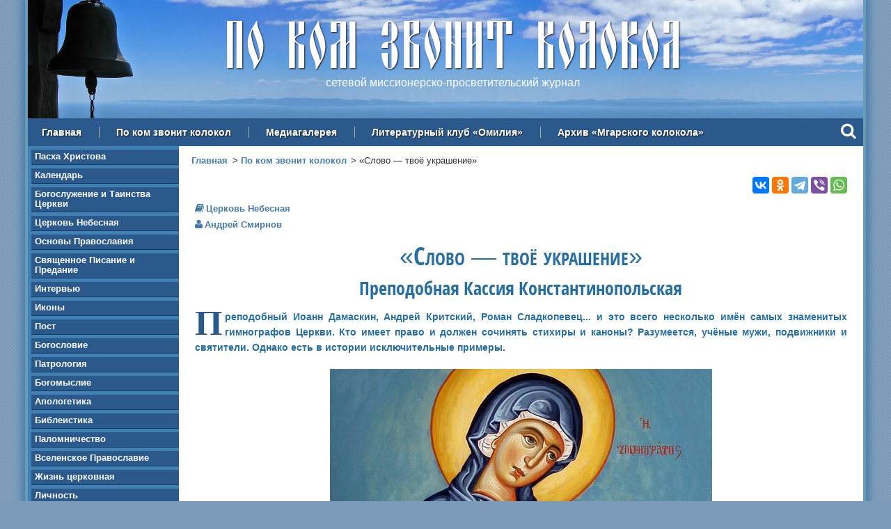

--- FILE ---
content_type: text/html; charset=utf-8
request_url: https://www.mgarsky-monastery.org/kolokol/4373
body_size: 14788
content:
<!DOCTYPE html>
  <!--[if IEMobile 7]><html class="no-js ie iem7" lang="ru" dir="ltr"><![endif]-->
  <!--[if lte IE 6]><html class="no-js ie lt-ie9 lt-ie8 lt-ie7" lang="ru" dir="ltr"><![endif]-->
  <!--[if (IE 7)&(!IEMobile)]><html class="no-js ie lt-ie9 lt-ie8" lang="ru" dir="ltr"><![endif]-->
  <!--[if IE 8]><html class="no-js ie lt-ie9" lang="ru" dir="ltr"><![endif]-->
  <!--[if (gte IE 9)|(gt IEMobile 7)]><html class="no-js ie" lang="ru" dir="ltr" prefix=": fb: https://ogp.me/ns/fb# og: https://ogp.me/ns#"><![endif]-->
  <!--[if !IE]><!--><html class="no-js" lang="ru" dir="ltr" prefix=": fb: https://ogp.me/ns/fb# og: https://ogp.me/ns#"><!--<![endif]-->
<head>
  <meta charset="utf-8" />
<link rel="shortcut icon" href="https://www.mgarsky-monastery.org/sites/all/themes/mgarsky/favicon.ico" type="image/vnd.microsoft.icon" />
<link rel="profile" href="http://www.w3.org/1999/xhtml/vocab" />
<meta name="HandheldFriendly" content="true" />
<meta name="MobileOptimized" content="width" />
<meta http-equiv="cleartype" content="on" />
<meta name="description" property="og:description" content="Кто имеет право и должен сочинять стихиры и каноны? Разумеется, учёные мужи, подвижники и святители. Однако есть в истории исключительные примеры..." />
<meta name="viewport" content="width=device-width" />
<meta name="referrer" content="origin" />
<link rel="image_src" href="https://www.mgarsky-monastery.org/sites/default/files/styles/large/public/images/kolokol/4373.jpg?itok=NxuajXw-" />
<link rel="canonical" href="https://www.mgarsky-monastery.org/kolokol/4373" />
<meta property="fb:admins" content="100006658094813" />
<meta property="og:site_name" content="По ком звонит колокол" />
<meta property="og:type" content="article" />
<meta property="og:url" content="https://www.mgarsky-monastery.org/kolokol/4373" />
<meta property="og:title" content="«Слово — твоё украшение» (Андрей Смирнов)" />
<meta property="og:updated_time" content="2015-10-15T13:12:31+0300" />
<meta property="og:image" content="https://www.mgarsky-monastery.org/sites/default/files/styles/large/public/images/kolokol/4373.jpg?itok=NxuajXw-" />
<meta property="article:published_time" content="2014-10-29T18:12:59+0300" />
<meta property="article:modified_time" content="2015-10-15T13:12:31+0300" />
  <title>«Слово — твоё украшение» (Андрей Смирнов) — По ком звонит колокол</title>
  <link type="text/css" rel="stylesheet" href="https://www.mgarsky-monastery.org/sites/default/files/css/css_x0ql8xSOhAV1HYKESIPR-FS3wOgio59cPU9aB8Tmty4.css" media="all" />
<link type="text/css" rel="stylesheet" href="https://www.mgarsky-monastery.org/sites/default/files/css/css_jy1_JX1gRC3ZLFNT0WLbKvaM9rA7y46VXefiGBzlZl4.css" media="all" />
<link type="text/css" rel="stylesheet" href="//maxcdn.bootstrapcdn.com/font-awesome/4.5.0/css/font-awesome.min.css" media="all" />
<link type="text/css" rel="stylesheet" href="https://www.mgarsky-monastery.org/sites/default/files/css/css_ipluVfNWjC_Sg7Jo0pzMNz8F4-LDQM68fZZyoWuAJMQ.css" media="all" />
<link type="text/css" rel="stylesheet" href="https://www.mgarsky-monastery.org/sites/default/files/css/css_Eji8f1jLuzvl7bUtpA6i2FP-zkLMWxJFQu-6H-4our8.css" media="all" />

  <!-- Favicons -->
  <link rel="author" type="text/plain" href="/humans.txt">
  <link rel="apple-touch-icon" sizes="180x180" href="/sites/all/themes/mgarsky/images/favicon/apple-touch-icon.png">
  <link rel="icon" type="image/png" sizes="32x32" href="/sites/all/themes/mgarsky/images/favicon/favicon-32x32.png">
  <link rel="icon" type="image/png" sizes="16x16" href="/sites/all/themes/mgarsky/images/favicon/favicon-16x16.png">
  <link rel="manifest" href="/sites/all/themes/mgarsky/images/favicon/manifest.json">
  <link rel="mask-icon" href="/sites/all/themes/mgarsky/images/favicon/safari-pinned-tab.svg" color="#5bbad5">
  <link rel="shortcut icon" href="/sites/all/themes/mgarsky/images/favicon/favicon.ico">
  <meta name="msapplication-config" content="/sites/all/themes/mgarsky/images/favicon/browserconfig.xml">
  <meta name="theme-color" content="#ffffff">

  <script src="https://www.mgarsky-monastery.org/sites/default/files/js/js_0L6e1niRCA7_nYdrCCrCukU95cbZZrmYhyouzeBfPxc.js"></script>

<!--[if (gte IE 6)&(lte IE 8)]>
<script src="https://www.mgarsky-monastery.org/sites/default/files/js/js_l1iEl-hY65c79QTBBcl2tmNsnQFuMrbhOOFZUO_dkyw.js"></script>
<![endif]-->
<script src="https://www.mgarsky-monastery.org/sites/default/files/js/js_sTfMQF1fSpjBHJHFT1knxa50nNgVNa2dPk0tPa3pVdw.js"></script>
<script src="https://www.mgarsky-monastery.org/sites/default/files/js/js_7h6uB98tqqBhrQJI86Pb-se7VMtLfKHbI0UQq0k4xVA.js"></script>
<script>jQuery.extend(Drupal.settings, {"basePath":"\/","pathPrefix":"","setHasJsCookie":0,"colorbox":{"transition":"elastic","speed":"350","opacity":"0.85","slideshow":false,"slideshowAuto":true,"slideshowSpeed":"2500","slideshowStart":"start slideshow","slideshowStop":"stop slideshow","current":"{current} \u0438\u0437 {total}","previous":"\u00ab \u041d\u0430\u0437\u0430\u0434","next":"\u0412\u043f\u0435\u0440\u0435\u0434 \u00bb","close":"\u0417\u0430\u043a\u0440\u044b\u0442\u044c","overlayClose":true,"returnFocus":true,"maxWidth":"95%","maxHeight":"95%","initialWidth":"300","initialHeight":"250","fixed":true,"scrolling":false,"mobiledetect":true,"mobiledevicewidth":"480px","file_public_path":"\/sites\/default\/files","specificPagesDefaultValue":"admin*\nimagebrowser*\nimg_assist*\nimce*\nnode\/add\/*\nnode\/*\/edit\nprint\/*\nprintpdf\/*\nsystem\/ajax\nsystem\/ajax\/*"},"dhtmlMenu":{"nav":"none","animation":{"effects":{"height":"height","opacity":"opacity","width":0},"speed":"500"},"effects":{"siblings":"close-all","children":"none","remember":"0"},"filter":{"type":"whitelist","list":{"menu-action":"menu-action","main-menu":0,"management":0,"navigation":0,"user-menu":0}}},"jcaption":{"jcaption_selectors":["img.image-insert-center","img.image-insert-right","img.image-insert-left"],"jcaption_alt_title":"title","jcaption_requireText":1,"jcaption_copyStyle":0,"jcaption_removeStyle":0,"jcaption_removeClass":1,"jcaption_removeAlign":1,"jcaption_copyAlignmentToClass":0,"jcaption_copyFloatToClass":0,"jcaption_copyClassToClass":1,"jcaption_autoWidth":1,"jcaption_keepLink":0,"jcaption_styleMarkup":"","jcaption_animate":1,"jcaption_showDuration":"200","jcaption_hideDuration":"200"},"responsive_menus":[{"toggler_text":"\u2630 \u0420\u0430\u0437\u0434\u0435\u043b\u044b \u0441\u0430\u0439\u0442\u0430","selectors":["#block-system-main-menu"],"media_size":"768","media_unit":"px","absolute":"1","remove_attributes":"1","responsive_menus_style":"responsive_menus_simple"}],"field_group":{"div":"full"}});</script>
  <!-- Google analytics -->
  <script type="text/javascript">
    var _gaq = _gaq || [];
    _gaq.push(['_setAccount', 'UA-23807523-2']);
    _gaq.push(['_trackPageview']);
    (function() {
      var ga = document.createElement('script'); ga.type = 'text/javascript'; ga.async = true;
      ga.src = ('https:' == document.location.protocol ? 'https://ssl' : 'http://www') + '.google-analytics.com/ga.js';
      var s = document.getElementsByTagName('script')[0]; s.parentNode.insertBefore(ga, s);
    })();
  </script>
  <!-- / Google analytics -->
</head>
<body class="html not-front not-logged-in page-node page-node- page-node-5775 node-type-kolokol section-kolokol section-kolokol">
    <div class="l-page has-one-sidebar has-sidebar-first">

  <header class="l-header" role="banner">
    <div class="l-header-bg"></div>
      <div class="l-region l-region--header">
    <div id="block-block-17" class="block block--block block--block-17 block--block-17" id="block-block-17" class="block block--block block--block-17 block--block-17">

      
  <div class="block__content block__content">
    <div class="site-name">По ком звонит колокол</div>
<div class="site-slogan">сетевой миссионерско-просветительский журнал</div>  </div>

</div>
  </div>
      <div class="l-region l-region--navigation">
    <nav id="block-system-main-menu" role="navigation" class="block block--system block--menu block--system-main-menu block--system-main-menu">
      
  <ul class="menu"><li class="first leaf"><a href="/" title="">Главная</a></li>
<li class="leaf"><a href="/kolokol">По ком звонит колокол</a></li>
<li class="leaf"><a href="/media">Медиагалерея</a></li>
<li class="leaf"><a href="/omiliya" title="">Литературный клуб «Омилия»</a></li>
<li class="last leaf"><a href="/archive" title="">Архив «Мгарского колокола»</a></li>
</ul></nav>
<div id="block-block-25" class="block block--block block--block-25 block--block-25" id="block-block-25" class="block block--block block--block-25 block--block-25">

      
  <div class="block__content block__content">
    <div class="search"><a class="search-input" rel="#prompt" href="javascript:void(0)"><div class="search-link"><i class="fa fa-search"></i></div></a></div>

<div class="search-modal" id="prompt">

  <div class="ya-site-form ya-site-form_inited_no" onclick="return {'action':'http://www.mgarsky-monastery.org/search','arrow':true,'bg':'#4080b2','fontsize':18,'fg':'#000000','language':'ru','logo':'rb','publicname':'Поиск по mgarsky-monastery.org','suggest':true,'target':'_self','tld':'ru','type':2,'usebigdictionary':true,'searchid':2153438,'input_fg':'#000000','input_bg':'#ffffff','input_fontStyle':'normal','input_fontWeight':'normal','input_placeholder':null,'input_placeholderColor':'#000000','input_borderColor':'#bebebe'}">
    <form action="https://yandex.ru/search/site/" method="get" target="_self">
      <input type="hidden" name="searchid" value="2153438" />
      <input type="hidden" name="l10n" value="ru" />
      <input type="hidden" name="reqenc" value="" />
      <input type="search" name="text" value="" />
      <input type="submit" value="Найти" />
    </form>
  </div>

  <div class="close"><a href="javascript:void(0)"><i class="fa fa-times"></i></a></div>
</div>

<style type="text/css">
  .ya-page_js_yes .ya-site-form_inited_no {
    display: none;
  }
</style>

<script type="text/javascript">
  (function(w, d, c) {
    var s = d.createElement('script'),
      h = d.getElementsByTagName('script')[0],
      e = d.documentElement;
    if ((' ' + e.className + ' ').indexOf(' ya-page_js_yes ') === -1) {
      e.className += ' ya-page_js_yes';
    }
    s.type = 'text/javascript';
    s.async = true;
    s.charset = 'utf-8';
    s.src = (d.location.protocol === 'https:' ? 'https:' : 'http:') + '//site.yandex.net/v2.0/js/all.js';
    h.parentNode.insertBefore(s, h);
    (w[c] || (w[c] = [])).push(function() {
      Ya.Site.Form.init()
    })
  })(window, document, 'yandex_site_callbacks');
</script>  </div>

</div>
  </div>
  </header>

  
  <div class="l-main">
      <aside class="l-region l-region--sidebar-first">
    <div id="block-views-kolokol-navigation-block" class="block block--views block--views-kolokol-navigation-block block--views-kolokol-navigation-block" id="block-views-kolokol-navigation-block" class="block block--views block--views-kolokol-navigation-block block--views-kolokol-navigation-block">

      
  <div class="block__content block__content">
    <div class="view view-kolokol-navigation view-id-kolokol_navigation view-display-id-block view-dom-id-2af0b1afd2618dd1bb56ad9572be3b88">
        
  
  
      <div class="view-content">
      <div class="sidebar-nav"><ul>  <li>  
          <a href="/kolokol/rubric/pasha-hristova">Пасха Христова</a>  </li>
  <li>  
          <a href="/kolokol/rubric/kalendar">Календарь</a>  </li>
  <li>  
          <a href="/kolokol/rubric/bogosluzhenie-i-tainstva-cerkvi">Богослужение и Таинства Церкви</a>  </li>
  <li>  
          <a href="/kolokol/rubric/cerkov-nebesnaya">Церковь Небесная</a>  </li>
  <li>  
          <a href="/kolokol/rubric/osnovy-pravoslaviya">Основы Православия</a>  </li>
  <li>  
          <a href="/kolokol/rubric/svyashchennoe-pisanie-i-predanie">Священное Писание и Предание</a>  </li>
  <li>  
          <a href="/kolokol/rubric/intervyu">Интервью</a>  </li>
  <li>  
          <a href="/kolokol/rubric/ikony">Иконы</a>  </li>
  <li>  
          <a href="/kolokol/rubric/post">Пост</a>  </li>
  <li>  
          <a href="/kolokol/rubric/bogoslovie">Богословие</a>  </li>
  <li>  
          <a href="/kolokol/rubric/patrologiya">Патрология</a>  </li>
  <li>  
          <a href="/kolokol/rubric/bogomyslie">Богомыслие</a>  </li>
  <li>  
          <a href="/kolokol/rubric/apologetika">Апологетика</a>  </li>
  <li>  
          <a href="/kolokol/rubric/bibleistika">Библеистика</a>  </li>
  <li>  
          <a href="/kolokol/rubric/palomnichestvo">Паломничество</a>  </li>
  <li>  
          <a href="/kolokol/rubric/vselenskoe-pravoslavie">Вселенское Православие</a>  </li>
  <li>  
          <a href="/kolokol/rubric/zhizn-cerkovnaya">Жизнь церковная</a>  </li>
  <li>  
          <a href="/kolokol/rubric/lichnost">Личность</a>  </li>
  <li>  
          <a href="/kolokol/rubric/tradicii">Традиции</a>  </li>
  <li>  
          <a href="/kolokol/rubric/put-k-bogu">Путь к Богу</a>  </li>
  <li>  
          <a href="/kolokol/rubric/aktualno">Актуально</a>  </li>
  <li>  
          <a href="/kolokol/rubric/molitva">Молитва</a>  </li>
  <li>  
          <a href="/kolokol/rubric/chudesa">Чудеса</a>  </li>
  <li>  
          <a href="/kolokol/rubric/iz-duhovnoy-sokrovishchnicy">Из духовной сокровищницы</a>  </li>
  <li>  
          <a href="/kolokol/rubric/lubenshchina-pravoslavnaya">Лубенщина православная</a>  </li>
  <li>  
          <a href="/kolokol/rubric/ot-serdca-k-serdcu">От сердца к сердцу</a>  </li>
  <li>  
          <a href="/kolokol/rubric/filosofiya">Философия</a>  </li>
  <li>  
          <a href="/kolokol/rubric/obrazovanie">Образование</a>  </li>
  <li>  
          <a href="/kolokol/rubric/psihologicheskie-etyudy">Психологические этюды</a>  </li>
  <li>  
          <a href="/kolokol/rubric/vera-i-nauka">Вера и наука</a>  </li>
  <li>  
          <a href="/kolokol/rubric/psihologiya">Психология</a>  </li>
  <li>  
          <a href="/kolokol/rubric/ostorozhno-lzheduhovnost">Осторожно, лжедуховность!</a>  </li>
  <li>  
          <a href="/kolokol/rubric/obshchestvo">Общество</a>  </li>
  <li>  
          <a href="/kolokol/rubric/razmyshleniya">Размышления</a>  </li>
  <li>  
          <a href="/kolokol/rubric/missiya">Миссия</a>  </li>
  <li>  
          <a href="/kolokol/rubric/miloserdie">Милосердие</a>  </li>
  <li>  
          <a href="/kolokol/rubric/problema">Проблема</a>  </li>
  <li>  
          <a href="/kolokol/rubric/vechnaya-pamyat">Вечная память</a>  </li>
  <li>  
          <a href="/kolokol/rubric/iskusstvo">Искусство</a>  </li>
  <li>  
          <a href="/kolokol/rubric/stranicy-istorii">Страницы истории</a>  </li>
  <li>  
          <a href="/kolokol/rubric/kuryozy-istorii">Курьёзы истории</a>  </li>
  <li>  
          <a href="/kolokol/rubric/semeynaya-stranica">Семейная страница</a>  </li>
  <li>  
          <a href="/kolokol/rubric/detskaya-stranica">Детская страница</a>  </li>
  <li>  
          <a href="/kolokol/rubric/literaturnaya-stranica">Литературная страница</a>  </li>
  <li>  
          <a href="/kolokol/rubric/chitalnyy-zal">Читальный зал</a>  </li>
</ul></div>    </div>
  
  
  
  
      <div class="view-footer">
      <div class="sidebar-nav">
  <ul>
    <li><a href="/omiliya">Литературный клуб «ОМИЛИЯ»</a></li>
  </ul>
</div>    </div>
  
  
</div>  </div>

</div>
<div id="block-block-9" class="block block--block block--block-9 block--block-9" id="block-block-9" class="block block--block block--block-9 block--block-9">

      
  <div class="block__content block__content">
    <h3>Контакты</h3>

<div class="sidebar-nav">
  <ul>
    <li><a href="https://www.mgarsky-monastery.org/contact">Написать</a></li>
    <li><a href="https://www.mgarsky-monastery.org/banner">Наш баннер</a></li>
    <li><a href="https://www.mgarsky-monastery.org/club">Баннер литклуба «Омилия»</a></li>
    <li><a href="https://www.mgarsky-monastery.org/privacy">Положение о защите персональных данных</a></li>
  </ul>
</div>  </div>

</div>
<div id="block-sape-sape-block-n0" class="block block--sape block--sape-sape-block-n0 block--sape-sape-block-n0" id="block-sape-sape-block-n0" class="block block--sape block--sape-sape-block-n0 block--sape-sape-block-n0">

      
  <div class="block__content block__content">
    <script type="text/javascript">
<!--
var _acic={dataProvider:10};(function(){var e=document.createElement("script");e.type="text/javascript";e.async=true;e.src="https://www.acint.net/aci.js";var t=document.getElementsByTagName("script")[0];t.parentNode.insertBefore(e,t)})()
//-->
</script><!--2258628259527--><div id='Pjc8_2258628259527'></div>  </div>

</div>
  </aside>

    <main class="l-content" role="main">
      <a id="main-content"></a>

      <h2 class="element-invisible">Вы здесь</h2><ul class="breadcrumb"><li><a href="/">Главная</a></li><li><a href="/kolokol">По ком звонит колокол</a></li><li>«Слово — твоё украшение»</li></ul>
      
      
      
      
        <aside>
    <div class="service-links right">
      <div class="ya-share2" data-curtain data-counter="" data-services="vkontakte,odnoklassniki,telegram,viber,whatsapp"></div>
    </div>
  </aside>

<article role="article" class="node node--kolokol node--promoted node--full node--kolokol--full untagged node--full node--kolokol--full untagged">

  
  <div class="node__content node__content">
    
  <div class="field--kolokol-rubric">
    <a href="/kolokol/rubric/cerkov-nebesnaya">Церковь Небесная</a>  </div>
<div class="field--kolokol-author"><a href="/author/andrey-smirnov">Андрей Смирнов</a></div>
  <h1>«Слово — твоё украшение»</h1>

  <h2>Преподобная Кассия Константинопольская</h2>

  <div class="field--body">
    <sape_index><p class="blue-text"><strong><span class="bukvitza">П</span>реподобный Иоанн Дамаскин, Андрей Критский, Роман Сладкопевец... и это всего несколько имён самых знаменитых гимнографов Церкви. Кто имеет право и должен сочинять стихиры и каноны? Разумеется, учёные мужи, подвижники и святители. Однако есть в истории исключительные примеры.</strong></p>
<div class="imgc center"><img alt="Преподобная Кассия Константинопольская" src="https://www.mgarsky-monastery.org/sites/default/files/images/upload/kolokol/4301-4400/4373-1-big.jpg" title="Преподобная Кассия Константинопольская" />
<div class="image-text">Преподобная Кассия Константинопольская</div>
</div>
<p>В 821 году в столице Византийской империи выбирали невесту будущему монарху. Мать императора Феофила<a href="#1" name="bk1" id="bk1"><sup>[1]</sup></a> устроила смотрины лучших невест государства. Обязательными условиями для претендентки на роль невесты были благородное происхождение, прекрасное образование и, само собой, юность и красота. Той, которой суждено было стать избранницей, василевс должен был вручить золотое яблоко — символ обручения.</p>
<p>Описание выбора невест юным Феофилом есть в творениях преподобного Симеона Метафраста — византийского историка и министра иностранных дел при дворе. По мнению современных исследователей, что-то из приведённых фактов является красивой легендой. Но, кажется, фантазии не в правилах хронистов и дипломатов. Преподобный Симеон рассказывает, что после нескольких этапов отбора девушек остались двенадцать красавиц, из них особенно выделялись две: Кассия и Феодора. Юный монарх не сравнивал долго достоинства барышень, а сразу направился к Кассии, заворожённый её красотой. Быть может, чтобы скрыть своё смущение, Феофил заговорил с ней высоким слогом, процитировав Иоанна Златоустого: «Через женщину излилось на землю зло». Кассия не растерялась и ответила, продолжив мысль святителя: «Но и через женщину бьют источники лучшего».</p>
<p>В этом коротком диалоге, в этом намёке и иносказательном ответе и решилась судьба той девушки, которая могла бы стать императрицей Византии, но стала невестой Христа. Феофил прочёл между строк нежелание Кассии быть его женой и, испытывая особое трепетное чувство, решил благородно отступить. Золотое яблоко оказалось в руке Феодоры.</p>
<p>С годами Феофил раскрылся как человек сильный, хотя и вспыльчивого характера, ревнитель справедливости: он боролся с казнокрадами, был открыт для жалоб со стороны простых людей, строил богадельни, кормил голодных, был щедрый меценат, но непримиримый иконоборец.</p>
<p>Кассия родилась в семье придворного чиновника. Природный ум в сочетании с прекрасным образованием довольно рано явили миру незаурядную личность. Найти жениха под стать такой барышне было непросто. Она была не только очень красива и умна, но и щедро одарена: сочиняла музыку и стихи. Круг её интересов не ограничивался исключительно богословской литературой, девушка прекрасно знала сочинения древнегреческих философов и позднеантичных литераторов. Её перу принадлежат остроумные эпиграммы, благодаря которым, возможно, она и прослыла в высшем обществе девицей гордой и неприступной:</p>
<div class="poem-block">
<p><span class="poem">Глупцу лекарства нет вообще,<br />
И нет леченья, кроме смерти.<br />
Глупец в почёте<br />
превозносится над всеми,<br />
И похваляемый —<br />
наглеет больше.<br />
Как невозможно столп<br />
согнуть великий,<br />
Так глупый человек<br />
неисправим. </span></p>
</div>
<p>Кассия не ограничивала себя в сочинениях и писала труды, обнаруживающие глубокий богословский ум.</p>
<p>Её духовником с отрочества был преподобный Феодор Студит. Вот какие наставления отправлял он тринадцатилетней Кассии: «Всё, что твоя добродетельность опять сказала нам, мудро и разумно. Поэтому мы с полным правом удивились и возблагодарили Господа, встретив такой ум в юной девице. Правда, это не похоже на бывших прежде, ибо мы, нынешние, и мужчины, и женщины, бесконечно много уступаем им и в мудрости, и в образованности. Во всяком случае, в настоящее время ты сильно выделяешься. Слово — твоё украшение больше, чем всякое тленное благолепие».</p>
<p>Из нескольких дошедших до нас писем преподобного Феодора Студита мы узнаём подробности жизни Кассии. Ещё в юности она решила посвятить жизнь Христу, и выбор этот был сделан в самый разгар иконоборчества при императоре Льве V Армянине. И за несколько лет до того как девушка попала на смотрины невест, она пострадала за верность иконам вместе с другими исповедниками веры.</p>
<p>Неудивительно, что в столь юном возрасте Кассия проявила необычайную твёрдость характера: перед её глазами был живой пример — духовный наставник. Феодор Студит был бесстрашным борцом с ересью и пламенным защитником веры. С детства преподобный Феодор учился у лучших риторов, философов и богословов Константинополя. Он великолепно владел ораторским искусством, терминологией и философскими концепциями, глубоко знал христианскую догматику. Феодор Студит был участником богословских диспутов, не боялся обличать и царей и епископов, впавших в заблуждения и ереси, за что ему не раз жестоко мстили. Когда Лев V Армянин созвал собор против иконопочитания, преподобный Феодор сказал ему: «Господь поставил в Церкви одних апостолами, других учителями или пастырями, но не упомянул о царях. Так оставь Церковь учителям и пастырям». После такого публичного унижения последовал царский ответ: темница, пытки и ссылка.</p>
<p>А поводом к аресту монаха послужил крестный ход с иконами, возглавляемый преподобным. Кассия тоже была там. Вот что пишет ей духовник из ссылки: «Замечательно, что у тебя со словом согласуется и жизнь и ты не обнаруживаешь односторонности ни в том, ни в другом, ибо согласилась пострадать за Христа в это гонение. Ты не ограничилась прошлым бичеванием, но опять охвачена горячей любовью к доброму исповеданию, в нём же пламеней всегда. Ты действительно знаешь, что добро или что красно. Именно страдать за истину и отличаться мученичеством — сребро и злато, слава и благолепие и всякое земное мнимое благополучие есть ничто, ибо они мимолётны и исчезают, как сновидения и тени. Что же дальше? Следует избрание монашеской жизни, которую ты обещаешь принять по прекращении гонения, хотя это и дивно, но меня твоё решение не поразило, почему? Потому что о последующем всякий может заключать из предыдущего. Если видим дым, конечно, покажется и огонь, и в данном случае, если есть исповедание Христа, ясно, что воссияет и жизнь в монашеском совершенстве. Как ты блаженна в обоих отношениях».</p>
<p>Но вернёмся к событиям 821 года. Симеон Метафраст пишет: «В святую Пятидесятницу патриарх венчал Феофила и Феодору, а Кассия, потеряв корону, основала монастырь, в котором и провела свои дни, приняв постриг, живя так, как угодно Богу, предаваясь и учёным занятиям так, что от неё осталось много сочинений».</p>
<p>Ещё один византийский писатель уже XV века Георгий Кодин оставляет свидетельства о дальнейшей судьбе Кассии. Он описывает Константинополь и в числе прочего упоминает: «Монастырь Икасия<a href="#2" name="bk2" id="bk2"><sup>[2]</sup></a> был построен Икасией, благочестивой монахиней и прекрасной собою девицей, которая была премудрой, сочинила много канонов и стихир и прочих сочинений, достойных изумления, и положила их на музыку во время императора Феофила».</p>
<p>Существует легенда о том, как от лица грешницы инокиней была написана стихира Великой Среды. С момента смотрин невест прошло уже немало лет, но император Феофил так и не смог забыть Кассию. Однажды он не удержался и заглянул в обитель, чтобы увидеть её и поговорить. Кассия в это время сочиняла в своей келье. Сёстры поспешили доложить игуменье, что приехал император, но она не вышла к нему на встречу. Тогда Феофил сам поднялся к ней, но нашёл лишь пустую келью, а на столе недописанную стихиру: «Господи, яже во многие грехи впадшая жена, Твое ощутившая Божество, мироносицы вземше чин, рыдающи миро Тебе прежде погребения приносит: увы мне, глаголющи, яко нощь мне есть разжжение блуда невоздержанна, мрачное же и безлунное рачение греха. Приими моя источники слез, иже облаками производяй моря воду. Приклонися к моим воздыханием сердечным, приклонивый небеса неизреченным Твоим истощанием, да облобыжу пречистеи Твои нозе, и отру сия паки главы моея власы: ихже в раи Ева, по полудни, шумом уши огласивши...» В ожидании император перечитывал сочинённое и дописал: «страхом скрыся», то есть «со страхом скрылась»: он сравнил спрятавшуюся от него Кассию с Евой, скрывшейся от лица Господа между деревьями рая. Феофил так и не дождался игуменьи. Когда же он уехал, Кассия обнаружила новую строку и оставила её в своём сочинении.</p>
<p>Почему-то некоторые исследователи подвергли сомнению авторство Кассии именно в этой стихире. Им показалось странным, откуда столько подлинного чувства в этих строчках? Нет, невозможно, чтобы подобные слова могли принадлежать перу девицы-инокини.</p>
<p>Ещё до принятия ею иноческого пострига преподобный Феодор писал Кассии: «Как я узнал, ты с детства избрала добрую жизнь ради Бога и стала невестой Христа, не ищи и не люби больше никого. Кто может быть прекраснее Спасителя? Его красота пусть ещё ярче сияет в твоём сердце, дабы ты угасила всякую страсть изменчивую и тленную, решительно избегай взглядов мужчин, хотя бы даже и скромных, чтобы не быть как-нибудь поражённой или не поразить. Ожидает тебя небесный чертог, там ты увидишь Того, к Кому ты прилепилась, и с Ним будешь вечно радоваться. Мало слово, но достаточно для убеждения твоей честности. Да будешь спасена, дщерь Христова».</p>
<p>Кто может с уверенностью рассуждать, что происходило в душе этой девицы? Почему она так и не вышла к императору? И кто может измерить, как много нужно преодолеть искушений на пути к подлинной, преображённой любви?</p>
<p>Феофил умер довольно молодым, он правил всего двенадцать лет. Перед смертью император-иконоборец захотел попрощаться с Кассией. И на этот раз она согласилась. После беседы с ней император покаялся в иконоборчестве. К одру умирающего принесли образ Божией Матери, и Феофил, поцеловав его, отошёл в мир иной. Через несколько лет почитание икон было торжественно восстановлено на Константинопольском соборе. И в этом первом праздновании Великим постом Торжества Православия принимала участие и преподобная Кассия.</p>
<p>Она осталась единственным автором-женщиной, чьи произведения и по сей день звучат на богослужении. И, услышав стихиры Великой Субботы или стихиру Рождества Христова «Августу единоначальствующу на земли...», стоит вспомнить о византийской поэтессе. Её монашеский подвиг остался тайной, а поэтический дар живёт и служит Церкви уже много веков.</p>
<p>Преподобный Феодор Студит (759—826) — подвижник и исповедник православной веры, церковный полемист и участник важных церковно-политических событий эпохи. Он родился в Константинополе в христианской семье, получил блестящее светское образование, был ритором и философом. В 22 года принял постриг, основы монашеского подвига постигал под руководством своего дяди монаха Платона в Студийском монастыре. Через несколько лет, по просьбе братии, Феодор стал игуменом Студийского монастыря.</p>
<p>За свою твёрдость и непримиримость Феодор Студит трижды подвергался ссылке. Две первые ссылки были связаны с осуждением разводов и незаконных вторых браков императоров, в третий раз он был сослан императором-иконоборцем Львом Армянином за исповедание догмата о почитании святых икон.</p>
<p>Преподобный много писал, среди его сочинений «Слова» о почитании святых икон, главы о подвижнической жизни; для Студийского монастыря он сочинил Устав, излагающий порядок годовой церковной службы. Поучения, адресованные инокам Студийского монастыря, содержат правила монашеской жизни: послушание игумену, участие в литургической жизни, труд и личная бедность. Согласно этим правилам, монастырь должен быть организованной литургической и трудовой общиной.</p>
<p class="author"><a href="http://otrok-ua.ru/sections/art/show/slovo_tvojo_ukrashenie.html" target="_blank">otrok-ua.ru</a></p>
<div class="footnote">
<p><a href="#bk1" name="1" id="1"><sup>[1]</sup></a> Феофила короновали на царство соправителем ещё при жизни отца — императора Михаила II.</p>
<p><a href="#bk2" name="2" id="2"><sup>[2]</sup></a> Греч. Κασσία; Кассиана, Икасия.</p>
</div>
</sape_index><!--c2258628259527--><div id='cfKyC_2258628259527'></div>  </div>
  </div>

      <div class="node__submitted">
      <p class="submitted"><i class="fa fa-calendar"></i> Опубликовано: 29/10/2014</p>
    </div>
  
    
</article>

<div class="clearfix"></div>

<div class="recommend"><p><strong>Рекомендуем также:</strong></p><ul><li><a href="/kolokol/4730">Преподобный Иосиф Песнописец</a></li><li><a href="/kolokol/4169">Преподобный Иоанн Дамаскин</a></li><li><a href="/kolokol/3480">Мелодия веры. Преподобный Роман Сладкопевец</a></li><li><a href="/kolokol/2291">Победная песнь</a></li></ul></div>
<div class="clearfix"></div>

    <aside>
    <div id="donate" class="center">
      <div class="donate">

  <p class="center"><strong>Дорогие друзья, наш сайт существует исключительно <br />благодаря вашей поддержке.</strong></p>

  <div class="donate-form donate-form--full">
    <div class="form-donate">
      <iframe src="https://yoomoney.ru/quickpay/shop-widget?writer=seller&targets=%D0%9F%D0%BE%D0%B6%D0%B5%D1%80%D1%82%D0%B2%D0%BE%D0%B2%D0%B0%D0%BD%D0%B8%D0%B5%20%D0%BD%D0%B0%20%D0%BF%D0%BE%D0%B4%D0%B4%D0%B5%D1%80%D0%B6%D0%BA%D1%83%20%D1%81%D0%B0%D0%B9%D1%82%D0%B0&targets-hint=&default-sum=500&button-text=14&hint=&successURL=&quickpay=shop&account=41001386838598" width="423" height="224" frameborder="0" allowtransparency="true" scrolling="no"></iframe>
    </div>
    <div class="center">
      <a href="/help" title="Помощь сайту">
        <img src="/sites/all/themes/mgarsky/images/donate/imap-donate.png" width="109" height="35" alt="Помощь сайту" />
      </a>
    </div>
  </div>
</div>
    </div>
  </aside>

<div class="clearfix"></div>

      <div class="clearfix"></div>
    </main>

      </div>

  <footer class="l-footer" role="contentinfo">
    <section class="footer-first">
  <h4>Подпишитесь на обновления:</h4>
  <ul>
    <li><i class="fa fa-facebook"></i><a href="https://www.facebook.com/mkolokol" target="_blank" rel="nofollow">Facebook</a></li>
    <li><i class="fa fa-vk"></i><a href="https://vk.com/mkolokol" target="_blank" rel="nofollow">Вконтакте</a></li>
    <li><i class="fa fa-rss"></i><a href="/rss.xml" target="_blank">Лента RSS</a></li>
  </ul>
</section>

<section class="footer-second">
  <h4>Разделы сайта:</h4>
  <ul>
    <li><i class="fa fa-arrow-circle-o-right"></i><a href="/">Главная</a></li>
    <li><i class="fa fa-arrow-circle-o-right"></i><a href="/kolokol">По ком звонит колокол</a></li>
    <li><i class="fa fa-arrow-circle-o-right"></i><a href="/media">Медиагалерея</a></li>
    <li><i class="fa fa-arrow-circle-o-right"></i><a href="/omiliya">Литературный клуб «Омилия»</a></li>
    <li><i class="fa fa-arrow-circle-o-right"></i><a href="/archive">Архив «Мгарского колокола»</a></li>
    <li><i class="fa fa-arrow-circle-o-right"></i><a href="/donate">Поддержать сайт</a></li>
  </ul>
</section>

<section class="footer-third">
  <div class="footer-third-notice">
      <div class="l-region l-region--footer">
    <div id="block-block-12" class="block block--block block--block-12 block--block-12" id="block-block-12" class="block block--block block--block-12 block--block-12">

      
  <div class="block__content block__content">
    <p>При использовании материалов сайта, <strong>активная</strong> ссылка на источник обязательна.<br />
	Публикуемые на страницах сайта материалы не всегда совпадают с точкой зрения редакции и могут публиковаться в порядке обсуждения.</p>
  </div>

</div>
  </div>
  </div>
  <div class="footer-third-copyright">
    <p>Разработка, создание и поддержка сайта:<br>А.&nbsp;Ковтун, С.&nbsp;Коппел-Ковтун<br>&#169; 2007-2026</p>
  </div>
</section>

<section class="footer-fourth">
  <div class="scroll-top">
    <a href="#top"><i class="fa fa-chevron-up"></i><br><span>в начало</span></a>
  </div>
  <div class="site-map">
    <a href="/sitemap"><i class="fa fa-sitemap"></i><br><span>карта сайта</span></a>
  </div>
</section>
  </footer>

</div>

  <div class="l-region l-region--counters">
    <div id="block-block-20" class="block block--block block--block-20 block--block-20" id="block-block-20" class="block block--block block--block-20 block--block-20">

      
  <div class="block__content block__content">
    <!-- Яндекс.Метрика -->  
<script type="text/javascript">
(function(w, c) { (w[c] = w[c] || []).push(function() { try { w.yaCounter7361281 = new Ya.Metrika({id:7361281, webvisor:true,clickmap:true,trackLinks:true,accurateTrackBounce:true,params:window.yaParams||{ }}); } catch(e) { } }); })(window, "yandex_metrika_callbacks");
</script>
<script src="//mc.yandex.ru/metrika/watch.js" type="text/javascript" defer="defer"></script>
<noscript>
  <img src="//mc.yandex.ru/watch/7361281" style="position:absolute; left:-9999px;" alt="" />  
</noscript>
<!-- /Яндекс.Метрика -->  

  <!-- Yandex.Share buttons -->
  <script src="//yastatic.net/share2/share.js" async="async"></script>
  <!-- /Yandex.Share buttons -->  </div>

</div>
<div id="block-sape-sape-block-n2" class="block block--sape block--sape-sape-block-n2 block--sape-sape-block-n2" id="block-sape-sape-block-n2" class="block block--sape block--sape-sape-block-n2 block--sape-sape-block-n2">

      
  <div class="block__content block__content">
    <!--2258628259527--><div id='Pjc8_2258628259527'></div>  </div>

</div>
  </div>
    <script type="text/javascript" src="//cdnjs.cloudflare.com/ajax/libs/jquery-tools/1.2.6/jquery.tools.min.js"></script>
  <script type="text/javascript">
    var $jq = jQuery.noConflict();
  </script>
</body>
</html>
